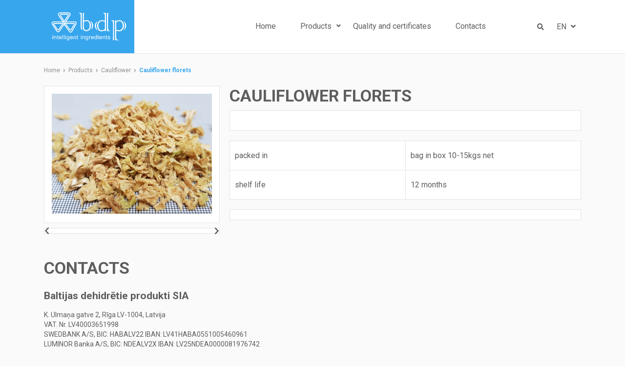

--- FILE ---
content_type: text/html; charset=UTF-8
request_url: https://bdp.lv/en/product/cauliflower-florets/
body_size: 8767
content:








<!DOCTYPE html>
<html>
<head>
    <meta charset="UTF-8">
    <meta name="viewport" content="width=device-width, initial-scale=1">
    <title>BDP | Cauliflower florets</title>
    <link rel="stylesheet" href="https://use.fontawesome.com/releases/v5.8.2/css/all.css" integrity="sha384-oS3vJWv+0UjzBfQzYUhtDYW+Pj2yciDJxpsK1OYPAYjqT085Qq/1cq5FLXAZQ7Ay" crossorigin="anonymous">
    <link href="https://bdp.lv/wp-content/themes/bdp/style.css" rel="stylesheet">
    <meta name='robots' content='max-image-preview:large' />
<link rel="alternate" href="https://bdp.lv/produkts/ziedkapostu-floretes-kaltetas/" hreflang="lv" />
<link rel="alternate" href="https://bdp.lv/en/product/cauliflower-florets/" hreflang="en" />
<link rel='dns-prefetch' href='//maps.googleapis.com' />
<link rel="alternate" title="oEmbed (JSON)" type="application/json+oembed" href="https://bdp.lv/wp-json/oembed/1.0/embed?url=https%3A%2F%2Fbdp.lv%2Fen%2Fproduct%2Fcauliflower-florets%2F" />
<link rel="alternate" title="oEmbed (XML)" type="text/xml+oembed" href="https://bdp.lv/wp-json/oembed/1.0/embed?url=https%3A%2F%2Fbdp.lv%2Fen%2Fproduct%2Fcauliflower-florets%2F&#038;format=xml" />
		<!-- This site uses the Google Analytics by MonsterInsights plugin v9.11.1 - Using Analytics tracking - https://www.monsterinsights.com/ -->
							<script src="//www.googletagmanager.com/gtag/js?id=G-4VXDNX4XBF"  data-cfasync="false" data-wpfc-render="false" type="text/javascript" async></script>
			<script data-cfasync="false" data-wpfc-render="false" type="text/javascript">
				var mi_version = '9.11.1';
				var mi_track_user = true;
				var mi_no_track_reason = '';
								var MonsterInsightsDefaultLocations = {"page_location":"https:\/\/bdp.lv\/en\/product\/cauliflower-florets\/"};
								if ( typeof MonsterInsightsPrivacyGuardFilter === 'function' ) {
					var MonsterInsightsLocations = (typeof MonsterInsightsExcludeQuery === 'object') ? MonsterInsightsPrivacyGuardFilter( MonsterInsightsExcludeQuery ) : MonsterInsightsPrivacyGuardFilter( MonsterInsightsDefaultLocations );
				} else {
					var MonsterInsightsLocations = (typeof MonsterInsightsExcludeQuery === 'object') ? MonsterInsightsExcludeQuery : MonsterInsightsDefaultLocations;
				}

								var disableStrs = [
										'ga-disable-G-4VXDNX4XBF',
									];

				/* Function to detect opted out users */
				function __gtagTrackerIsOptedOut() {
					for (var index = 0; index < disableStrs.length; index++) {
						if (document.cookie.indexOf(disableStrs[index] + '=true') > -1) {
							return true;
						}
					}

					return false;
				}

				/* Disable tracking if the opt-out cookie exists. */
				if (__gtagTrackerIsOptedOut()) {
					for (var index = 0; index < disableStrs.length; index++) {
						window[disableStrs[index]] = true;
					}
				}

				/* Opt-out function */
				function __gtagTrackerOptout() {
					for (var index = 0; index < disableStrs.length; index++) {
						document.cookie = disableStrs[index] + '=true; expires=Thu, 31 Dec 2099 23:59:59 UTC; path=/';
						window[disableStrs[index]] = true;
					}
				}

				if ('undefined' === typeof gaOptout) {
					function gaOptout() {
						__gtagTrackerOptout();
					}
				}
								window.dataLayer = window.dataLayer || [];

				window.MonsterInsightsDualTracker = {
					helpers: {},
					trackers: {},
				};
				if (mi_track_user) {
					function __gtagDataLayer() {
						dataLayer.push(arguments);
					}

					function __gtagTracker(type, name, parameters) {
						if (!parameters) {
							parameters = {};
						}

						if (parameters.send_to) {
							__gtagDataLayer.apply(null, arguments);
							return;
						}

						if (type === 'event') {
														parameters.send_to = monsterinsights_frontend.v4_id;
							var hookName = name;
							if (typeof parameters['event_category'] !== 'undefined') {
								hookName = parameters['event_category'] + ':' + name;
							}

							if (typeof MonsterInsightsDualTracker.trackers[hookName] !== 'undefined') {
								MonsterInsightsDualTracker.trackers[hookName](parameters);
							} else {
								__gtagDataLayer('event', name, parameters);
							}
							
						} else {
							__gtagDataLayer.apply(null, arguments);
						}
					}

					__gtagTracker('js', new Date());
					__gtagTracker('set', {
						'developer_id.dZGIzZG': true,
											});
					if ( MonsterInsightsLocations.page_location ) {
						__gtagTracker('set', MonsterInsightsLocations);
					}
										__gtagTracker('config', 'G-4VXDNX4XBF', {"forceSSL":"true","link_attribution":"true"} );
										window.gtag = __gtagTracker;										(function () {
						/* https://developers.google.com/analytics/devguides/collection/analyticsjs/ */
						/* ga and __gaTracker compatibility shim. */
						var noopfn = function () {
							return null;
						};
						var newtracker = function () {
							return new Tracker();
						};
						var Tracker = function () {
							return null;
						};
						var p = Tracker.prototype;
						p.get = noopfn;
						p.set = noopfn;
						p.send = function () {
							var args = Array.prototype.slice.call(arguments);
							args.unshift('send');
							__gaTracker.apply(null, args);
						};
						var __gaTracker = function () {
							var len = arguments.length;
							if (len === 0) {
								return;
							}
							var f = arguments[len - 1];
							if (typeof f !== 'object' || f === null || typeof f.hitCallback !== 'function') {
								if ('send' === arguments[0]) {
									var hitConverted, hitObject = false, action;
									if ('event' === arguments[1]) {
										if ('undefined' !== typeof arguments[3]) {
											hitObject = {
												'eventAction': arguments[3],
												'eventCategory': arguments[2],
												'eventLabel': arguments[4],
												'value': arguments[5] ? arguments[5] : 1,
											}
										}
									}
									if ('pageview' === arguments[1]) {
										if ('undefined' !== typeof arguments[2]) {
											hitObject = {
												'eventAction': 'page_view',
												'page_path': arguments[2],
											}
										}
									}
									if (typeof arguments[2] === 'object') {
										hitObject = arguments[2];
									}
									if (typeof arguments[5] === 'object') {
										Object.assign(hitObject, arguments[5]);
									}
									if ('undefined' !== typeof arguments[1].hitType) {
										hitObject = arguments[1];
										if ('pageview' === hitObject.hitType) {
											hitObject.eventAction = 'page_view';
										}
									}
									if (hitObject) {
										action = 'timing' === arguments[1].hitType ? 'timing_complete' : hitObject.eventAction;
										hitConverted = mapArgs(hitObject);
										__gtagTracker('event', action, hitConverted);
									}
								}
								return;
							}

							function mapArgs(args) {
								var arg, hit = {};
								var gaMap = {
									'eventCategory': 'event_category',
									'eventAction': 'event_action',
									'eventLabel': 'event_label',
									'eventValue': 'event_value',
									'nonInteraction': 'non_interaction',
									'timingCategory': 'event_category',
									'timingVar': 'name',
									'timingValue': 'value',
									'timingLabel': 'event_label',
									'page': 'page_path',
									'location': 'page_location',
									'title': 'page_title',
									'referrer' : 'page_referrer',
								};
								for (arg in args) {
																		if (!(!args.hasOwnProperty(arg) || !gaMap.hasOwnProperty(arg))) {
										hit[gaMap[arg]] = args[arg];
									} else {
										hit[arg] = args[arg];
									}
								}
								return hit;
							}

							try {
								f.hitCallback();
							} catch (ex) {
							}
						};
						__gaTracker.create = newtracker;
						__gaTracker.getByName = newtracker;
						__gaTracker.getAll = function () {
							return [];
						};
						__gaTracker.remove = noopfn;
						__gaTracker.loaded = true;
						window['__gaTracker'] = __gaTracker;
					})();
									} else {
										console.log("");
					(function () {
						function __gtagTracker() {
							return null;
						}

						window['__gtagTracker'] = __gtagTracker;
						window['gtag'] = __gtagTracker;
					})();
									}
			</script>
							<!-- / Google Analytics by MonsterInsights -->
		<style id='wp-img-auto-sizes-contain-inline-css' type='text/css'>
img:is([sizes=auto i],[sizes^="auto," i]){contain-intrinsic-size:3000px 1500px}
/*# sourceURL=wp-img-auto-sizes-contain-inline-css */
</style>

<style id='wp-emoji-styles-inline-css' type='text/css'>

	img.wp-smiley, img.emoji {
		display: inline !important;
		border: none !important;
		box-shadow: none !important;
		height: 1em !important;
		width: 1em !important;
		margin: 0 0.07em !important;
		vertical-align: -0.1em !important;
		background: none !important;
		padding: 0 !important;
	}
/*# sourceURL=wp-emoji-styles-inline-css */
</style>
<link rel='stylesheet' id='wp-block-library-css' href='https://bdp.lv/wp-includes/css/dist/block-library/style.min.css?ver=6.9' type='text/css' media='all' />
<style id='global-styles-inline-css' type='text/css'>
:root{--wp--preset--aspect-ratio--square: 1;--wp--preset--aspect-ratio--4-3: 4/3;--wp--preset--aspect-ratio--3-4: 3/4;--wp--preset--aspect-ratio--3-2: 3/2;--wp--preset--aspect-ratio--2-3: 2/3;--wp--preset--aspect-ratio--16-9: 16/9;--wp--preset--aspect-ratio--9-16: 9/16;--wp--preset--color--black: #000000;--wp--preset--color--cyan-bluish-gray: #abb8c3;--wp--preset--color--white: #ffffff;--wp--preset--color--pale-pink: #f78da7;--wp--preset--color--vivid-red: #cf2e2e;--wp--preset--color--luminous-vivid-orange: #ff6900;--wp--preset--color--luminous-vivid-amber: #fcb900;--wp--preset--color--light-green-cyan: #7bdcb5;--wp--preset--color--vivid-green-cyan: #00d084;--wp--preset--color--pale-cyan-blue: #8ed1fc;--wp--preset--color--vivid-cyan-blue: #0693e3;--wp--preset--color--vivid-purple: #9b51e0;--wp--preset--gradient--vivid-cyan-blue-to-vivid-purple: linear-gradient(135deg,rgb(6,147,227) 0%,rgb(155,81,224) 100%);--wp--preset--gradient--light-green-cyan-to-vivid-green-cyan: linear-gradient(135deg,rgb(122,220,180) 0%,rgb(0,208,130) 100%);--wp--preset--gradient--luminous-vivid-amber-to-luminous-vivid-orange: linear-gradient(135deg,rgb(252,185,0) 0%,rgb(255,105,0) 100%);--wp--preset--gradient--luminous-vivid-orange-to-vivid-red: linear-gradient(135deg,rgb(255,105,0) 0%,rgb(207,46,46) 100%);--wp--preset--gradient--very-light-gray-to-cyan-bluish-gray: linear-gradient(135deg,rgb(238,238,238) 0%,rgb(169,184,195) 100%);--wp--preset--gradient--cool-to-warm-spectrum: linear-gradient(135deg,rgb(74,234,220) 0%,rgb(151,120,209) 20%,rgb(207,42,186) 40%,rgb(238,44,130) 60%,rgb(251,105,98) 80%,rgb(254,248,76) 100%);--wp--preset--gradient--blush-light-purple: linear-gradient(135deg,rgb(255,206,236) 0%,rgb(152,150,240) 100%);--wp--preset--gradient--blush-bordeaux: linear-gradient(135deg,rgb(254,205,165) 0%,rgb(254,45,45) 50%,rgb(107,0,62) 100%);--wp--preset--gradient--luminous-dusk: linear-gradient(135deg,rgb(255,203,112) 0%,rgb(199,81,192) 50%,rgb(65,88,208) 100%);--wp--preset--gradient--pale-ocean: linear-gradient(135deg,rgb(255,245,203) 0%,rgb(182,227,212) 50%,rgb(51,167,181) 100%);--wp--preset--gradient--electric-grass: linear-gradient(135deg,rgb(202,248,128) 0%,rgb(113,206,126) 100%);--wp--preset--gradient--midnight: linear-gradient(135deg,rgb(2,3,129) 0%,rgb(40,116,252) 100%);--wp--preset--font-size--small: 13px;--wp--preset--font-size--medium: 20px;--wp--preset--font-size--large: 36px;--wp--preset--font-size--x-large: 42px;--wp--preset--spacing--20: 0.44rem;--wp--preset--spacing--30: 0.67rem;--wp--preset--spacing--40: 1rem;--wp--preset--spacing--50: 1.5rem;--wp--preset--spacing--60: 2.25rem;--wp--preset--spacing--70: 3.38rem;--wp--preset--spacing--80: 5.06rem;--wp--preset--shadow--natural: 6px 6px 9px rgba(0, 0, 0, 0.2);--wp--preset--shadow--deep: 12px 12px 50px rgba(0, 0, 0, 0.4);--wp--preset--shadow--sharp: 6px 6px 0px rgba(0, 0, 0, 0.2);--wp--preset--shadow--outlined: 6px 6px 0px -3px rgb(255, 255, 255), 6px 6px rgb(0, 0, 0);--wp--preset--shadow--crisp: 6px 6px 0px rgb(0, 0, 0);}:where(.is-layout-flex){gap: 0.5em;}:where(.is-layout-grid){gap: 0.5em;}body .is-layout-flex{display: flex;}.is-layout-flex{flex-wrap: wrap;align-items: center;}.is-layout-flex > :is(*, div){margin: 0;}body .is-layout-grid{display: grid;}.is-layout-grid > :is(*, div){margin: 0;}:where(.wp-block-columns.is-layout-flex){gap: 2em;}:where(.wp-block-columns.is-layout-grid){gap: 2em;}:where(.wp-block-post-template.is-layout-flex){gap: 1.25em;}:where(.wp-block-post-template.is-layout-grid){gap: 1.25em;}.has-black-color{color: var(--wp--preset--color--black) !important;}.has-cyan-bluish-gray-color{color: var(--wp--preset--color--cyan-bluish-gray) !important;}.has-white-color{color: var(--wp--preset--color--white) !important;}.has-pale-pink-color{color: var(--wp--preset--color--pale-pink) !important;}.has-vivid-red-color{color: var(--wp--preset--color--vivid-red) !important;}.has-luminous-vivid-orange-color{color: var(--wp--preset--color--luminous-vivid-orange) !important;}.has-luminous-vivid-amber-color{color: var(--wp--preset--color--luminous-vivid-amber) !important;}.has-light-green-cyan-color{color: var(--wp--preset--color--light-green-cyan) !important;}.has-vivid-green-cyan-color{color: var(--wp--preset--color--vivid-green-cyan) !important;}.has-pale-cyan-blue-color{color: var(--wp--preset--color--pale-cyan-blue) !important;}.has-vivid-cyan-blue-color{color: var(--wp--preset--color--vivid-cyan-blue) !important;}.has-vivid-purple-color{color: var(--wp--preset--color--vivid-purple) !important;}.has-black-background-color{background-color: var(--wp--preset--color--black) !important;}.has-cyan-bluish-gray-background-color{background-color: var(--wp--preset--color--cyan-bluish-gray) !important;}.has-white-background-color{background-color: var(--wp--preset--color--white) !important;}.has-pale-pink-background-color{background-color: var(--wp--preset--color--pale-pink) !important;}.has-vivid-red-background-color{background-color: var(--wp--preset--color--vivid-red) !important;}.has-luminous-vivid-orange-background-color{background-color: var(--wp--preset--color--luminous-vivid-orange) !important;}.has-luminous-vivid-amber-background-color{background-color: var(--wp--preset--color--luminous-vivid-amber) !important;}.has-light-green-cyan-background-color{background-color: var(--wp--preset--color--light-green-cyan) !important;}.has-vivid-green-cyan-background-color{background-color: var(--wp--preset--color--vivid-green-cyan) !important;}.has-pale-cyan-blue-background-color{background-color: var(--wp--preset--color--pale-cyan-blue) !important;}.has-vivid-cyan-blue-background-color{background-color: var(--wp--preset--color--vivid-cyan-blue) !important;}.has-vivid-purple-background-color{background-color: var(--wp--preset--color--vivid-purple) !important;}.has-black-border-color{border-color: var(--wp--preset--color--black) !important;}.has-cyan-bluish-gray-border-color{border-color: var(--wp--preset--color--cyan-bluish-gray) !important;}.has-white-border-color{border-color: var(--wp--preset--color--white) !important;}.has-pale-pink-border-color{border-color: var(--wp--preset--color--pale-pink) !important;}.has-vivid-red-border-color{border-color: var(--wp--preset--color--vivid-red) !important;}.has-luminous-vivid-orange-border-color{border-color: var(--wp--preset--color--luminous-vivid-orange) !important;}.has-luminous-vivid-amber-border-color{border-color: var(--wp--preset--color--luminous-vivid-amber) !important;}.has-light-green-cyan-border-color{border-color: var(--wp--preset--color--light-green-cyan) !important;}.has-vivid-green-cyan-border-color{border-color: var(--wp--preset--color--vivid-green-cyan) !important;}.has-pale-cyan-blue-border-color{border-color: var(--wp--preset--color--pale-cyan-blue) !important;}.has-vivid-cyan-blue-border-color{border-color: var(--wp--preset--color--vivid-cyan-blue) !important;}.has-vivid-purple-border-color{border-color: var(--wp--preset--color--vivid-purple) !important;}.has-vivid-cyan-blue-to-vivid-purple-gradient-background{background: var(--wp--preset--gradient--vivid-cyan-blue-to-vivid-purple) !important;}.has-light-green-cyan-to-vivid-green-cyan-gradient-background{background: var(--wp--preset--gradient--light-green-cyan-to-vivid-green-cyan) !important;}.has-luminous-vivid-amber-to-luminous-vivid-orange-gradient-background{background: var(--wp--preset--gradient--luminous-vivid-amber-to-luminous-vivid-orange) !important;}.has-luminous-vivid-orange-to-vivid-red-gradient-background{background: var(--wp--preset--gradient--luminous-vivid-orange-to-vivid-red) !important;}.has-very-light-gray-to-cyan-bluish-gray-gradient-background{background: var(--wp--preset--gradient--very-light-gray-to-cyan-bluish-gray) !important;}.has-cool-to-warm-spectrum-gradient-background{background: var(--wp--preset--gradient--cool-to-warm-spectrum) !important;}.has-blush-light-purple-gradient-background{background: var(--wp--preset--gradient--blush-light-purple) !important;}.has-blush-bordeaux-gradient-background{background: var(--wp--preset--gradient--blush-bordeaux) !important;}.has-luminous-dusk-gradient-background{background: var(--wp--preset--gradient--luminous-dusk) !important;}.has-pale-ocean-gradient-background{background: var(--wp--preset--gradient--pale-ocean) !important;}.has-electric-grass-gradient-background{background: var(--wp--preset--gradient--electric-grass) !important;}.has-midnight-gradient-background{background: var(--wp--preset--gradient--midnight) !important;}.has-small-font-size{font-size: var(--wp--preset--font-size--small) !important;}.has-medium-font-size{font-size: var(--wp--preset--font-size--medium) !important;}.has-large-font-size{font-size: var(--wp--preset--font-size--large) !important;}.has-x-large-font-size{font-size: var(--wp--preset--font-size--x-large) !important;}
/*# sourceURL=global-styles-inline-css */
</style>

<style id='classic-theme-styles-inline-css' type='text/css'>
/*! This file is auto-generated */
.wp-block-button__link{color:#fff;background-color:#32373c;border-radius:9999px;box-shadow:none;text-decoration:none;padding:calc(.667em + 2px) calc(1.333em + 2px);font-size:1.125em}.wp-block-file__button{background:#32373c;color:#fff;text-decoration:none}
/*# sourceURL=/wp-includes/css/classic-themes.min.css */
</style>
<script type="text/javascript" src="https://bdp.lv/wp-content/plugins/google-analytics-for-wordpress/assets/js/frontend-gtag.min.js?ver=9.11.1" id="monsterinsights-frontend-script-js" async="async" data-wp-strategy="async"></script>
<script data-cfasync="false" data-wpfc-render="false" type="text/javascript" id='monsterinsights-frontend-script-js-extra'>/* <![CDATA[ */
var monsterinsights_frontend = {"js_events_tracking":"true","download_extensions":"doc,pdf,ppt,zip,xls,docx,pptx,xlsx","inbound_paths":"[{\"path\":\"\\\/go\\\/\",\"label\":\"affiliate\"},{\"path\":\"\\\/recommend\\\/\",\"label\":\"affiliate\"}]","home_url":"https:\/\/bdp.lv","hash_tracking":"false","v4_id":"G-4VXDNX4XBF"};/* ]]> */
</script>
<script type="text/javascript" src="https://bdp.lv/wp-includes/js/jquery/jquery.min.js?ver=3.7.1" id="jquery-core-js"></script>
<script type="text/javascript" src="https://maps.googleapis.com/maps/api/js?key=AIzaSyAiIYo0nu2NugRj8byPQA9VCKxH1mRccC4&amp;ver=6.9" id="google-map.min.js-js"></script>
<script type="text/javascript" src="https://bdp.lv/wp-content/themes/bdp/scripts.min.js?ver=6.9" id="custom.min.js-js"></script>
<link rel="https://api.w.org/" href="https://bdp.lv/wp-json/" /><link rel="alternate" title="JSON" type="application/json" href="https://bdp.lv/wp-json/wp/v2/product/1126" /><link rel="EditURI" type="application/rsd+xml" title="RSD" href="https://bdp.lv/xmlrpc.php?rsd" />
<meta name="generator" content="WordPress 6.9" />
<link rel="canonical" href="https://bdp.lv/en/product/cauliflower-florets/" />
<link rel='shortlink' href='https://bdp.lv/?p=1126' />
</head>
<body class="cauliflower-florets">
<div class="content">
    <header class="header">
        <div class="left-block"></div>
        <div class="middle-block">
            <div class="logo"><a href="https://bdp.lv/en/home/" class="custom-logo-link" rel="home"><img src="https://bdp.lv/wp-content/uploads/2019/05/logo.svg" class="custom-logo" alt="BDP" decoding="async" /></a></div>
            <div class="menu-search-languages-container">
                <div class="menu-container">
                                            <div class="menu-main-menu-en-container"><ul id="menu-main-menu-en" class="menu"><li id="menu-item-57" class="menu-item menu-item-type-post_type menu-item-object-page menu-item-home menu-item-57"><a href="https://bdp.lv/en/home/">Home</a></li>
<li id="menu-item-58" class="menu-item menu-item-type-post_type menu-item-object-page menu-item-has-children menu-item-58"><a href="https://bdp.lv/en/products/">Products</a>
<ul class="sub-menu">
	<li id="menu-item-1043" class="menu-item menu-item-type-taxonomy menu-item-object-product_category menu-item-1043"><a href="https://bdp.lv/en/products/fruitsberries/">Fruits &#038; Berries</a></li>
	<li id="menu-item-1044" class="menu-item menu-item-type-taxonomy menu-item-object-product_category current-product-ancestor menu-item-1044"><a href="https://bdp.lv/en/products/vegetables-and-herbs-2/">Vegetables and Herbs</a></li>
	<li id="menu-item-1045" class="menu-item menu-item-type-taxonomy menu-item-object-product_category menu-item-1045"><a href="https://bdp.lv/en/products/mushrooms-2/">Mushrooms</a></li>
	<li id="menu-item-1046" class="menu-item menu-item-type-taxonomy menu-item-object-product_category menu-item-1046"><a href="https://bdp.lv/en/products/meat-and-fish-2/">Meat and Fish</a></li>
	<li id="menu-item-1056" class="menu-item menu-item-type-taxonomy menu-item-object-product_category menu-item-1056"><a href="https://bdp.lv/en/products/nuts-and-seeds-2/">Nuts and Seeds</a></li>
	<li id="menu-item-1047" class="menu-item menu-item-type-taxonomy menu-item-object-product_category menu-item-1047"><a href="https://bdp.lv/en/products/sugared-ingredients-2/">Sugared ingredients</a></li>
	<li id="menu-item-1048" class="menu-item menu-item-type-taxonomy menu-item-object-product_category menu-item-1048"><a href="https://bdp.lv/en/products/instant-rice-and-pasta-2/">Instant rice and pasta</a></li>
	<li id="menu-item-1049" class="menu-item menu-item-type-taxonomy menu-item-object-product_category menu-item-1049"><a href="https://bdp.lv/en/products/cereals-2/">Cereals</a></li>
	<li id="menu-item-1460" class="menu-item menu-item-type-taxonomy menu-item-object-product_category menu-item-1460"><a href="https://bdp.lv/en/products/biscuits-for-inclusion-and-decoration/">Biscuits for inclusion and decoration</a></li>
	<li id="menu-item-1051" class="menu-item menu-item-type-taxonomy menu-item-object-product_category menu-item-1051"><a href="https://bdp.lv/en/products/diary-and-cheese/">Diary and cheese</a></li>
	<li id="menu-item-1050" class="menu-item menu-item-type-taxonomy menu-item-object-product_category menu-item-1050"><a href="https://bdp.lv/en/products/ice-cream-ingredients/">Ice-cream ingredients</a></li>
	<li id="menu-item-1052" class="menu-item menu-item-type-taxonomy menu-item-object-product_category menu-item-1052"><a href="https://bdp.lv/en/products/extracts-flavourings-and-colors/">Extracts, flavourings and colors</a></li>
	<li id="menu-item-1053" class="menu-item menu-item-type-taxonomy menu-item-object-product_category menu-item-1053"><a href="https://bdp.lv/en/products/herbals-and-botanicals/">Herbals and Botanicals</a></li>
	<li id="menu-item-1054" class="menu-item menu-item-type-taxonomy menu-item-object-product_category menu-item-1054"><a href="https://bdp.lv/en/products/cocoa-products/">Cocoa products</a></li>
	<li id="menu-item-1055" class="menu-item menu-item-type-taxonomy menu-item-object-product_category menu-item-1055"><a href="https://bdp.lv/en/products/other-products/">Other products</a></li>
</ul>
</li>
<li id="menu-item-59" class="menu-item menu-item-type-post_type menu-item-object-page menu-item-59"><a href="https://bdp.lv/en/quality/">Quality and certificates</a></li>
<li id="menu-item-60" class="menu-item menu-item-type-post_type menu-item-object-page menu-item-60"><a href="https://bdp.lv/en/contacts/">Contacts</a></li>
</ul></div>                                    </div>
                <div class="search-input">
                    <input name="keywords" placeholder="Search..." value="" autocomplete="off">
                    <div class="submit-button">
                                                                                                    <a href="javascript:void(0);" data="https://bdp.lv/en/search-results/">Meklēt</a>
                    </div>
                </div>
                <div class="search-container">
                    <a href="javascript:void(0);">
                        <i class="fas fa-search"></i>
                        <i class="fas fa-times"></i>
                    </a>
                </div>
                <div class="language-container">
                    <a href="javascript:void(0);" class="language-chooser">
                        en                    </a>
                    <div class="available-languages">
                        	<li class="lang-item lang-item-2 lang-item-lv lang-item-first"><a  lang="lv-LV" hreflang="lv-LV" href="https://bdp.lv/produkts/ziedkapostu-floretes-kaltetas/">lv</a></li>
	<li class="lang-item lang-item-5 lang-item-en current-lang"><a  lang="en-GB" hreflang="en-GB" href="https://bdp.lv/en/product/cauliflower-florets/">en</a></li>
                    </div>
                </div>
                <div class="mobile-menu-button">
                    <button class="hamburger hamburger--spring" type="button">
                        <span class="hamburger-box">
                            <span class="hamburger-inner"></span>
                        </span>
                    </button>
                </div>
            </div>
        </div>
        <div class="right-block"></div>
    </header>    <div class="breadcrumb">
        <ul>
            <li>
                <a href="https://bdp.lv/en/home">Home</a>
            </li>
            <li>
                <svg width="7px" height="7px" viewBox="0 0 10 17" version="1.1" xmlns="http://www.w3.org/2000/svg" xmlns:xlink="http://www.w3.org/1999/xlink"><g id="Page-1" stroke="none" stroke-width="1" fill-rule="evenodd"><g id="m_menu_1" transform="translate(-330.000000, -283.000000)"><polygon id="Page-1-Copy" transform="translate(334.874639, 291.088254) scale(-1, 1) rotate(-180.000000) translate(-334.874639, -291.088254) " points="332.060994 283 330 284.955402 335.827454 291.088254 330 297.221106 332.060994 299.176508 338.816019 292.065955 339.749279 291.088254 338.816019 290.110553"></polygon></g></g></svg>
            </li>
            <li>
                                                                    <a href="https://bdp.lv/en/products/">Products</a>
            </li>
            <li>
                <svg width="7px" height="7px" viewBox="0 0 10 17" version="1.1" xmlns="http://www.w3.org/2000/svg" xmlns:xlink="http://www.w3.org/1999/xlink"><g id="Page-1" stroke="none" stroke-width="1" fill-rule="evenodd"><g id="m_menu_1" transform="translate(-330.000000, -283.000000)"><polygon id="Page-1-Copy" transform="translate(334.874639, 291.088254) scale(-1, 1) rotate(-180.000000) translate(-334.874639, -291.088254) " points="332.060994 283 330 284.955402 335.827454 291.088254 330 297.221106 332.060994 299.176508 338.816019 292.065955 339.749279 291.088254 338.816019 290.110553"></polygon></g></g></svg>
            </li>
                        <li>
                <a href="https://bdp.lv/en/products/cauliflower/">Cauliflower</a>
            </li>
            <li>
                <svg width="7px" height="7px" viewBox="0 0 10 17" version="1.1" xmlns="http://www.w3.org/2000/svg" xmlns:xlink="http://www.w3.org/1999/xlink"><g id="Page-1" stroke="none" stroke-width="1" fill-rule="evenodd"><g id="m_menu_1" transform="translate(-330.000000, -283.000000)"><polygon id="Page-1-Copy" transform="translate(334.874639, 291.088254) scale(-1, 1) rotate(-180.000000) translate(-334.874639, -291.088254) " points="332.060994 283 330 284.955402 335.827454 291.088254 330 297.221106 332.060994 299.176508 338.816019 292.065955 339.749279 291.088254 338.816019 290.110553"></polygon></g></g></svg>
            </li>
            <li>
                                <a href="https://bdp.lv/en/cauliflower-florets/">Cauliflower florets</a>
            </li>
        </ul>
    </div>

    <div class="product-layout">
        <div class="gallery">
                        <div class="main-image">
                <a href="https://bdp.lv/wp-content/uploads/2019/08/20190819_143032.jpg" data-lightbox="product">
                    <img src="https://bdp.lv/wp-content/uploads/2019/08/20190819_143032.jpg">
                </a>
            </div>
            <div class="image-slider-container">
                <a href="javascript:void(0);">
                    <div class="arrow left">
                        <svg width="15px" height="15px" viewBox="0 0 10 17" version="1.1"
                             xmlns="http://www.w3.org/2000/svg" xmlns:xlink="http://www.w3.org/1999/xlink">
                            <g id="Page-1" stroke="none" stroke-width="1" fill-rule="evenodd">
                                <g id="m_menu_1" transform="translate(-330.000000, -283.000000)">
                                    <polygon id="Page-1-Copy" transform="translate(334.874639, 291.088254) scale(-1, 1) rotate(-180.000000) translate(-334.874639, -291.088254) " points="332.060994 283 330 284.955402 335.827454 291.088254 330 297.221106 332.060994 299.176508 338.816019 292.065955 339.749279 291.088254 338.816019 290.110553"></polygon>
                                </g>
                            </g>
                        </svg>
                    </div>
                </a>
                <div class="image-slider">
                                                                                </div>
                <a href="javascript:void(0);">
                    <div class="arrow right">
                        <svg width="15px" height="15px" viewBox="0 0 10 17" version="1.1"
                             xmlns="http://www.w3.org/2000/svg" xmlns:xlink="http://www.w3.org/1999/xlink">
                            <g id="Page-1" stroke="none" stroke-width="1" fill-rule="evenodd">
                                <g id="m_menu_1" transform="translate(-330.000000, -283.000000)">
                                    <polygon id="Page-1-Copy" transform="translate(334.874639, 291.088254) scale(-1, 1) rotate(-180.000000) translate(-334.874639, -291.088254) " points="332.060994 283 330 284.955402 335.827454 291.088254 330 297.221106 332.060994 299.176508 338.816019 292.065955 339.749279 291.088254 338.816019 290.110553"></polygon>
                                </g>
                            </g>
                        </svg>
                    </div>
                </a>
            </div>
        </div>
        <div class="product-content">
            <div class="title"><h1>Cauliflower florets</h1></div>
            <div class="small-description"></div>
                                        <div class="parameters">
                                            <div class="parameter-row">
                            <div class="parameter-title"><p>packed in</p></div>
                            <div class="parameter-value"><p>bag in box 10-15kgs net</p></div>
                        </div>
                                            <div class="parameter-row">
                            <div class="parameter-title"><p>shelf life</p></div>
                            <div class="parameter-value"><p>12 months</p></div>
                        </div>
                                    </div>
                        <div class="main-description"></div>
        </div>
    </div>

    <div class="items-page">
                                                <div class="title"><h1>Contacts</h1></div>
        <div class="description"><p><p>
<!--StartFragment--></p>

<!-- wp:heading -->
<h2><strong>Baltijas dehidrētie produkti </strong>SIA</h2>
<!-- /wp:heading -->

<!-- wp:paragraph -->
<p>K. Ulmaņa gatve 2, Rīga LV-1004, Latvija</p>
<!-- /wp:paragraph -->

<!-- wp:paragraph -->
<p>VAT. Nr. LV40003651998</p>
<!-- /wp:paragraph -->

<!-- wp:paragraph -->
<p>SWEDBANK A/S,  BIC: HABALV22  IBAN: LV41HABA0551005460961</p>
<!-- /wp:paragraph -->

<!-- wp:paragraph -->
<p>LUMINOR Banka A/S, BIC: NDEALV2X IBAN: LV25NDEA0000081976742</p>
<!-- /wp:paragraph -->

<p><!--EndFragment--></p></p></div>
        <div class="contacts-table">
            <div class="contacts-container">
                                                    <div class="contact">
                        <b>E-mail:</b> info@bdp.lv                    </div>
                                    <div class="contact">
                        <b>Sales Department:</b> +371 6762 1274                    </div>
                                    <div class="contact">
                        <b>Purchasing Department:</b> +371 6760 5100                    </div>
                                    <div class="contact">
                        <b>Quality Assurance:</b> +371 6762 1274                    </div>
                            </div>
        </div>
    </div>

</div>
<footer class="footer">
                    </footer>
<div class="back-to-top">
    <a href="javascript:void(0);">
        <img src="https://bdp.lv/wp-content/themes/bdp/assets/images/arrow-up.png">
    </a>
</div>
<script type="speculationrules">
{"prefetch":[{"source":"document","where":{"and":[{"href_matches":"/*"},{"not":{"href_matches":["/wp-*.php","/wp-admin/*","/wp-content/uploads/*","/wp-content/*","/wp-content/plugins/*","/wp-content/themes/bdp/*","/*\\?(.+)"]}},{"not":{"selector_matches":"a[rel~=\"nofollow\"]"}},{"not":{"selector_matches":".no-prefetch, .no-prefetch a"}}]},"eagerness":"conservative"}]}
</script>
<script type="text/javascript">
(function() {
				var expirationDate = new Date();
				expirationDate.setTime( expirationDate.getTime() + 31536000 * 1000 );
				document.cookie = "pll_language=en; expires=" + expirationDate.toUTCString() + "; path=/; secure; SameSite=Lax";
			}());

</script>
<script id="wp-emoji-settings" type="application/json">
{"baseUrl":"https://s.w.org/images/core/emoji/17.0.2/72x72/","ext":".png","svgUrl":"https://s.w.org/images/core/emoji/17.0.2/svg/","svgExt":".svg","source":{"concatemoji":"https://bdp.lv/wp-includes/js/wp-emoji-release.min.js?ver=6.9"}}
</script>
<script type="module">
/* <![CDATA[ */
/*! This file is auto-generated */
const a=JSON.parse(document.getElementById("wp-emoji-settings").textContent),o=(window._wpemojiSettings=a,"wpEmojiSettingsSupports"),s=["flag","emoji"];function i(e){try{var t={supportTests:e,timestamp:(new Date).valueOf()};sessionStorage.setItem(o,JSON.stringify(t))}catch(e){}}function c(e,t,n){e.clearRect(0,0,e.canvas.width,e.canvas.height),e.fillText(t,0,0);t=new Uint32Array(e.getImageData(0,0,e.canvas.width,e.canvas.height).data);e.clearRect(0,0,e.canvas.width,e.canvas.height),e.fillText(n,0,0);const a=new Uint32Array(e.getImageData(0,0,e.canvas.width,e.canvas.height).data);return t.every((e,t)=>e===a[t])}function p(e,t){e.clearRect(0,0,e.canvas.width,e.canvas.height),e.fillText(t,0,0);var n=e.getImageData(16,16,1,1);for(let e=0;e<n.data.length;e++)if(0!==n.data[e])return!1;return!0}function u(e,t,n,a){switch(t){case"flag":return n(e,"\ud83c\udff3\ufe0f\u200d\u26a7\ufe0f","\ud83c\udff3\ufe0f\u200b\u26a7\ufe0f")?!1:!n(e,"\ud83c\udde8\ud83c\uddf6","\ud83c\udde8\u200b\ud83c\uddf6")&&!n(e,"\ud83c\udff4\udb40\udc67\udb40\udc62\udb40\udc65\udb40\udc6e\udb40\udc67\udb40\udc7f","\ud83c\udff4\u200b\udb40\udc67\u200b\udb40\udc62\u200b\udb40\udc65\u200b\udb40\udc6e\u200b\udb40\udc67\u200b\udb40\udc7f");case"emoji":return!a(e,"\ud83e\u1fac8")}return!1}function f(e,t,n,a){let r;const o=(r="undefined"!=typeof WorkerGlobalScope&&self instanceof WorkerGlobalScope?new OffscreenCanvas(300,150):document.createElement("canvas")).getContext("2d",{willReadFrequently:!0}),s=(o.textBaseline="top",o.font="600 32px Arial",{});return e.forEach(e=>{s[e]=t(o,e,n,a)}),s}function r(e){var t=document.createElement("script");t.src=e,t.defer=!0,document.head.appendChild(t)}a.supports={everything:!0,everythingExceptFlag:!0},new Promise(t=>{let n=function(){try{var e=JSON.parse(sessionStorage.getItem(o));if("object"==typeof e&&"number"==typeof e.timestamp&&(new Date).valueOf()<e.timestamp+604800&&"object"==typeof e.supportTests)return e.supportTests}catch(e){}return null}();if(!n){if("undefined"!=typeof Worker&&"undefined"!=typeof OffscreenCanvas&&"undefined"!=typeof URL&&URL.createObjectURL&&"undefined"!=typeof Blob)try{var e="postMessage("+f.toString()+"("+[JSON.stringify(s),u.toString(),c.toString(),p.toString()].join(",")+"));",a=new Blob([e],{type:"text/javascript"});const r=new Worker(URL.createObjectURL(a),{name:"wpTestEmojiSupports"});return void(r.onmessage=e=>{i(n=e.data),r.terminate(),t(n)})}catch(e){}i(n=f(s,u,c,p))}t(n)}).then(e=>{for(const n in e)a.supports[n]=e[n],a.supports.everything=a.supports.everything&&a.supports[n],"flag"!==n&&(a.supports.everythingExceptFlag=a.supports.everythingExceptFlag&&a.supports[n]);var t;a.supports.everythingExceptFlag=a.supports.everythingExceptFlag&&!a.supports.flag,a.supports.everything||((t=a.source||{}).concatemoji?r(t.concatemoji):t.wpemoji&&t.twemoji&&(r(t.twemoji),r(t.wpemoji)))});
//# sourceURL=https://bdp.lv/wp-includes/js/wp-emoji-loader.min.js
/* ]]> */
</script>
</body>
</html>

<!-- Page cached by LiteSpeed Cache 7.6.2 on 2026-01-22 03:01:55 -->

--- FILE ---
content_type: image/svg+xml
request_url: https://bdp.lv/wp-content/uploads/2019/05/logo.svg
body_size: 4614
content:
<?xml version="1.0" encoding="utf-8"?>
<!-- Generator: Adobe Illustrator 23.0.0, SVG Export Plug-In . SVG Version: 6.00 Build 0)  -->
<svg version="1.1" id="Layer_1" xmlns="http://www.w3.org/2000/svg" xmlns:xlink="http://www.w3.org/1999/xlink" x="0px" y="0px"
	 viewBox="0 0 100.444 38.333" style="enable-background:new 0 0 100.444 38.333;" xml:space="preserve">
<style type="text/css">
	.st0{fill:none;stroke:#FFFFFF;stroke-width:1.1251;stroke-linecap:round;stroke-linejoin:round;stroke-miterlimit:22.9256;}
	.st1{fill:#FFFFFF;}
</style>
<g>
	<g>
		<path class="st0" d="M18.94,12.834l5.876-9.048c0.934-1.884-0.187-2.978-2.653-2.925H11.482C9.638,1.113,8.981,2.157,9.509,3.99
			l6.154,8.844v0.001H2.979c-2.137,0.308-2.614,1.488-1.429,3.537l5.561,8.558c1.164,1.85,2.733,1.536,3.759-0.054l5.591-8.259
			l2.491-3.783H18.94z M15.362,14.98l-5.155,7.632c-0.765,1.132-1.778,1.216-2.532,0.082l-4.139-6.223
			c-0.733-1.103-0.464-1.491,0.845-1.491h10.963l1.788-2.835l-4.756-7.327c-0.744-1.146-0.591-1.957,0.771-1.957h8.247
			c1.324,0,1.613,0.511,0.888,1.602l-5.131,7.711l-0.019-0.029l-1.788,2.835H15.362z"/>
		<path class="st0" d="M31.348,12.834H18.952l-2.491,3.783l0.396-0.585l7.276,9.592c0.864,1.246,2.095,1.581,3.098-0.119
			l5.578-9.781C33.429,13.891,32.942,12.928,31.348,12.834z M30.366,16.472l-3.768,6.223c-0.705,1.165-1.707,1.005-2.532-0.082
			l-5.812-7.656h11.267C30.829,14.956,31.052,15.339,30.366,16.472z"/>
	</g>
	<path class="st1" d="M1.56,31.134v-0.777h0.676v0.777H1.56L1.56,31.134z M1.56,35.855v-3.983h0.676v3.983H1.56L1.56,35.855z
		 M3.477,35.855v-3.983h0.607v0.566C4.377,32,4.8,31.782,5.351,31.782c0.241,0,0.461,0.043,0.662,0.129
		c0.202,0.087,0.352,0.2,0.452,0.34c0.101,0.139,0.17,0.306,0.211,0.498c0.024,0.125,0.037,0.344,0.037,0.657v2.449H6.038v-2.423
		c0-0.274-0.026-0.48-0.078-0.617c-0.052-0.136-0.146-0.244-0.279-0.325c-0.134-0.082-0.291-0.123-0.471-0.123
		c-0.288,0-0.535,0.092-0.745,0.274c-0.209,0.183-0.312,0.529-0.312,1.039v2.175H3.477L3.477,35.855z M9.436,35.251l0.097,0.597
		c-0.19,0.04-0.36,0.06-0.51,0.06c-0.246,0-0.435-0.038-0.571-0.117c-0.134-0.077-0.229-0.179-0.284-0.306
		c-0.055-0.126-0.083-0.392-0.083-0.796v-2.292H7.59v-0.525h0.495v-0.987l0.672-0.404v1.391h0.679v0.525H8.758v2.329
		c0,0.193,0.012,0.316,0.035,0.371c0.024,0.055,0.063,0.099,0.117,0.132c0.054,0.032,0.13,0.048,0.23,0.048
		C9.215,35.278,9.313,35.269,9.436,35.251L9.436,35.251z M13.036,34.573l0.698,0.086c-0.11,0.408-0.314,0.725-0.611,0.95
		c-0.298,0.224-0.678,0.337-1.14,0.337c-0.583,0-1.045-0.179-1.385-0.538c-0.342-0.358-0.512-0.861-0.512-1.509
		c0-0.671,0.173-1.191,0.517-1.561c0.346-0.37,0.793-0.556,1.343-0.556c0.532,0,0.968,0.182,1.305,0.544
		c0.338,0.362,0.507,0.873,0.507,1.53c0,0.041-0.001,0.101-0.004,0.181h-2.97c0.024,0.438,0.149,0.773,0.371,1.005
		c0.223,0.233,0.499,0.35,0.832,0.35c0.247,0,0.458-0.065,0.634-0.196C12.795,35.066,12.933,34.858,13.036,34.573L13.036,34.573z
		 M10.82,33.481h2.223c-0.029-0.334-0.115-0.586-0.255-0.753c-0.215-0.26-0.494-0.39-0.836-0.39c-0.31,0-0.571,0.104-0.782,0.311
		C10.959,32.856,10.843,33.134,10.82,33.481L10.82,33.481z M14.78,35.855v-5.498h0.675v5.498H14.78L14.78,35.855z M16.7,35.855
		v-5.498h0.675v5.498H16.7L16.7,35.855z M18.638,31.134v-0.777h0.676v0.777H18.638L18.638,31.134z M18.638,35.855v-3.983h0.676
		v3.983H18.638L18.638,35.855z M20.431,36.185l0.657,0.097c0.027,0.202,0.104,0.349,0.228,0.443
		c0.168,0.124,0.397,0.187,0.686,0.187c0.314,0,0.554-0.063,0.725-0.187c0.17-0.125,0.284-0.301,0.344-0.525
		c0.036-0.138,0.051-0.426,0.048-0.867c-0.294,0.347-0.662,0.521-1.102,0.521c-0.548,0-0.972-0.197-1.271-0.593
		c-0.299-0.394-0.45-0.869-0.45-1.421c0-0.38,0.069-0.731,0.206-1.052c0.138-0.322,0.338-0.57,0.599-0.745
		c0.261-0.174,0.568-0.262,0.92-0.262c0.47,0,0.858,0.19,1.162,0.571v-0.48h0.623v3.442c0,0.62-0.064,1.06-0.189,1.319
		c-0.127,0.258-0.327,0.463-0.6,0.613c-0.274,0.15-0.611,0.225-1.011,0.225c-0.475,0-0.859-0.108-1.151-0.322
		C20.562,36.937,20.421,36.616,20.431,36.185L20.431,36.185z M20.989,33.793c0,0.522,0.104,0.904,0.312,1.143
		c0.208,0.241,0.467,0.36,0.78,0.36c0.31,0,0.569-0.119,0.779-0.357c0.21-0.239,0.315-0.613,0.315-1.124
		c0-0.488-0.107-0.855-0.324-1.102c-0.216-0.247-0.477-0.371-0.782-0.371c-0.3,0-0.554,0.122-0.766,0.366
		C21.094,32.951,20.989,33.313,20.989,33.793L20.989,33.793z M27.766,34.573l0.698,0.086c-0.11,0.408-0.314,0.725-0.611,0.95
		c-0.298,0.224-0.678,0.337-1.14,0.337c-0.583,0-1.045-0.179-1.385-0.538c-0.342-0.358-0.512-0.861-0.512-1.509
		c0-0.671,0.173-1.191,0.517-1.561c0.346-0.37,0.793-0.556,1.343-0.556c0.532,0,0.968,0.182,1.305,0.544
		c0.338,0.362,0.507,0.873,0.507,1.53c0,0.041-0.001,0.101-0.004,0.181h-2.97c0.024,0.438,0.149,0.773,0.371,1.005
		c0.223,0.233,0.499,0.35,0.832,0.35c0.247,0,0.458-0.065,0.634-0.196C27.525,35.066,27.663,34.858,27.766,34.573L27.766,34.573z
		 M25.55,33.481h2.223c-0.029-0.334-0.115-0.586-0.255-0.753c-0.215-0.26-0.494-0.39-0.836-0.39c-0.31,0-0.571,0.104-0.782,0.311
		C25.689,32.856,25.573,33.134,25.55,33.481L25.55,33.481z M29.526,35.855v-3.983h0.607v0.566c0.293-0.438,0.716-0.656,1.267-0.656
		c0.241,0,0.461,0.043,0.662,0.129c0.202,0.087,0.352,0.2,0.452,0.34c0.101,0.139,0.17,0.306,0.211,0.498
		c0.024,0.125,0.037,0.344,0.037,0.657v2.449h-0.676v-2.423c0-0.274-0.026-0.48-0.078-0.617c-0.052-0.136-0.146-0.244-0.279-0.325
		c-0.134-0.082-0.291-0.123-0.471-0.123c-0.288,0-0.535,0.092-0.745,0.274c-0.209,0.183-0.312,0.529-0.312,1.039v2.175H29.526
		L29.526,35.855z M35.485,35.251l0.097,0.597c-0.19,0.04-0.36,0.06-0.51,0.06c-0.246,0-0.435-0.038-0.571-0.117
		c-0.134-0.077-0.229-0.179-0.284-0.306c-0.055-0.126-0.083-0.392-0.083-0.796v-2.292h-0.495v-0.525h0.495v-0.987l0.672-0.404v1.391
		h0.679v0.525h-0.679v2.329c0,0.193,0.012,0.316,0.035,0.371c0.024,0.055,0.063,0.099,0.117,0.132
		c0.054,0.032,0.13,0.048,0.23,0.048C35.263,35.278,35.362,35.269,35.485,35.251L35.485,35.251z M39.348,31.134v-0.777h0.676v0.777
		H39.348L39.348,31.134z M39.348,35.855v-3.983h0.676v3.983H39.348L39.348,35.855z M41.266,35.855v-3.983h0.607v0.566
		c0.293-0.438,0.716-0.656,1.267-0.656c0.241,0,0.461,0.043,0.662,0.129c0.202,0.087,0.352,0.2,0.452,0.34
		c0.101,0.139,0.17,0.306,0.211,0.498c0.024,0.125,0.037,0.344,0.037,0.657v2.449h-0.676v-2.423c0-0.274-0.026-0.48-0.078-0.617
		c-0.052-0.136-0.146-0.244-0.279-0.325c-0.134-0.082-0.291-0.123-0.471-0.123c-0.288,0-0.535,0.092-0.745,0.274
		c-0.209,0.183-0.312,0.529-0.312,1.039v2.175H41.266L41.266,35.855z M45.627,36.185l0.657,0.097
		c0.027,0.202,0.104,0.349,0.228,0.443c0.168,0.124,0.397,0.187,0.686,0.187c0.314,0,0.554-0.063,0.725-0.187
		c0.17-0.125,0.284-0.301,0.344-0.525c0.036-0.138,0.051-0.426,0.048-0.867c-0.294,0.347-0.662,0.521-1.102,0.521
		c-0.548,0-0.972-0.197-1.271-0.593c-0.299-0.394-0.45-0.869-0.45-1.421c0-0.38,0.069-0.731,0.206-1.052
		c0.138-0.322,0.338-0.57,0.599-0.745c0.261-0.174,0.568-0.262,0.92-0.262c0.47,0,0.858,0.19,1.162,0.571v-0.48h0.623v3.442
		c0,0.62-0.064,1.06-0.189,1.319c-0.127,0.258-0.327,0.463-0.6,0.613c-0.274,0.15-0.611,0.225-1.011,0.225
		c-0.475,0-0.859-0.108-1.151-0.322C45.757,36.937,45.616,36.616,45.627,36.185L45.627,36.185z M46.185,33.793
		c0,0.522,0.104,0.904,0.312,1.143c0.207,0.241,0.467,0.36,0.78,0.36c0.31,0,0.569-0.119,0.78-0.357
		c0.21-0.239,0.315-0.613,0.315-1.124c0-0.488-0.107-0.855-0.324-1.102c-0.216-0.247-0.477-0.371-0.782-0.371
		c-0.3,0-0.554,0.122-0.766,0.366C46.29,32.951,46.185,33.313,46.185,33.793L46.185,33.793z M50.228,35.855v-3.983h0.607v0.603
		c0.155-0.282,0.298-0.469,0.43-0.558c0.131-0.09,0.275-0.135,0.433-0.135c0.228,0,0.458,0.073,0.694,0.217l-0.233,0.627
		c-0.164-0.099-0.329-0.147-0.494-0.147c-0.148,0-0.28,0.045-0.398,0.133c-0.118,0.09-0.201,0.212-0.251,0.37
		c-0.076,0.239-0.113,0.502-0.113,0.787v2.086L50.228,35.855L50.228,35.855z M55.733,34.573l0.698,0.086
		c-0.11,0.408-0.314,0.725-0.611,0.95c-0.298,0.224-0.678,0.337-1.14,0.337c-0.583,0-1.045-0.179-1.385-0.538
		c-0.342-0.358-0.512-0.861-0.512-1.509c0-0.671,0.173-1.191,0.517-1.561c0.346-0.37,0.793-0.556,1.343-0.556
		c0.532,0,0.968,0.182,1.304,0.544c0.338,0.362,0.507,0.873,0.507,1.53c0,0.041-0.001,0.101-0.004,0.181h-2.97
		c0.024,0.438,0.149,0.773,0.371,1.005c0.223,0.233,0.499,0.35,0.832,0.35c0.247,0,0.458-0.065,0.634-0.196
		C55.492,35.066,55.63,34.858,55.733,34.573L55.733,34.573z M53.517,33.481h2.223c-0.029-0.334-0.115-0.586-0.255-0.753
		c-0.215-0.26-0.494-0.39-0.836-0.39c-0.31,0-0.571,0.104-0.782,0.311C53.656,32.856,53.54,33.134,53.517,33.481L53.517,33.481z
		 M60.076,35.855v-0.503c-0.252,0.396-0.623,0.593-1.114,0.593c-0.317,0-0.609-0.087-0.876-0.262
		c-0.266-0.174-0.473-0.418-0.62-0.733c-0.146-0.314-0.219-0.673-0.219-1.082c0-0.397,0.067-0.758,0.198-1.082
		c0.133-0.324,0.332-0.572,0.596-0.744c0.265-0.173,0.562-0.26,0.89-0.26c0.24,0,0.453,0.051,0.64,0.152
		c0.188,0.101,0.34,0.233,0.458,0.395v-1.973H60.7v5.498h-0.624V35.855z M57.942,33.867c0,0.511,0.107,0.892,0.323,1.145
		c0.215,0.252,0.469,0.379,0.762,0.379c0.294,0,0.545-0.122,0.751-0.362c0.206-0.241,0.31-0.609,0.31-1.105
		c0-0.545-0.105-0.945-0.315-1.2c-0.21-0.256-0.469-0.383-0.777-0.383c-0.299,0-0.551,0.123-0.751,0.367
		C58.043,32.953,57.942,33.34,57.942,33.867L57.942,33.867z M61.98,31.134v-0.777h0.676v0.777H61.98L61.98,31.134z M61.98,35.855
		v-3.983h0.676v3.983H61.98L61.98,35.855z M66.623,34.573l0.698,0.086c-0.11,0.408-0.314,0.725-0.611,0.95
		c-0.298,0.224-0.678,0.337-1.14,0.337c-0.583,0-1.045-0.179-1.385-0.538c-0.342-0.358-0.512-0.861-0.512-1.509
		c0-0.671,0.173-1.191,0.517-1.561c0.346-0.37,0.793-0.556,1.343-0.556c0.532,0,0.968,0.182,1.305,0.544
		c0.338,0.362,0.507,0.873,0.507,1.53c0,0.041-0.001,0.101-0.004,0.181h-2.97c0.024,0.438,0.149,0.773,0.371,1.005
		c0.223,0.233,0.499,0.35,0.832,0.35c0.247,0,0.458-0.065,0.634-0.196C66.382,35.066,66.521,34.858,66.623,34.573L66.623,34.573z
		 M64.407,33.481h2.224c-0.029-0.334-0.115-0.586-0.255-0.753c-0.215-0.26-0.494-0.39-0.836-0.39c-0.31,0-0.571,0.104-0.782,0.311
		C64.547,32.856,64.43,33.134,64.407,33.481L64.407,33.481z M68.383,35.855v-3.983h0.607v0.566c0.293-0.438,0.716-0.656,1.267-0.656
		c0.241,0,0.461,0.043,0.662,0.129c0.202,0.087,0.352,0.2,0.452,0.34c0.101,0.139,0.17,0.306,0.211,0.498
		c0.024,0.125,0.037,0.344,0.037,0.657v2.449h-0.676v-2.423c0-0.274-0.026-0.48-0.078-0.617c-0.052-0.136-0.146-0.244-0.279-0.325
		c-0.134-0.082-0.291-0.123-0.471-0.123c-0.288,0-0.535,0.092-0.745,0.274c-0.209,0.183-0.312,0.529-0.312,1.039v2.175H68.383
		L68.383,35.855z M74.342,35.251l0.097,0.597c-0.19,0.04-0.36,0.06-0.51,0.06c-0.246,0-0.435-0.038-0.571-0.117
		c-0.134-0.077-0.229-0.179-0.284-0.306c-0.055-0.126-0.083-0.392-0.083-0.796v-2.292h-0.495v-0.525h0.495v-0.987l0.672-0.404v1.391
		h0.679v0.525h-0.679v2.329c0,0.193,0.012,0.316,0.035,0.371c0.024,0.055,0.063,0.099,0.117,0.132
		c0.054,0.032,0.13,0.048,0.23,0.048C74.12,35.278,74.219,35.269,74.342,35.251L74.342,35.251z M74.945,34.666l0.667-0.105
		c0.037,0.268,0.142,0.473,0.314,0.616c0.17,0.142,0.41,0.214,0.718,0.214c0.31,0,0.54-0.064,0.69-0.19
		c0.15-0.127,0.225-0.275,0.225-0.444c0-0.154-0.067-0.273-0.2-0.361c-0.092-0.06-0.323-0.136-0.69-0.228
		c-0.494-0.126-0.838-0.233-1.029-0.325c-0.191-0.091-0.337-0.218-0.435-0.379c-0.098-0.161-0.149-0.339-0.149-0.534
		c0-0.178,0.041-0.342,0.123-0.493c0.081-0.153,0.192-0.278,0.332-0.378c0.105-0.077,0.248-0.143,0.429-0.197
		c0.182-0.054,0.376-0.08,0.584-0.08c0.312,0,0.586,0.046,0.823,0.135c0.237,0.09,0.411,0.211,0.524,0.365
		c0.113,0.155,0.189,0.36,0.232,0.617l-0.659,0.091c-0.031-0.205-0.118-0.365-0.261-0.48c-0.143-0.115-0.347-0.173-0.609-0.173
		c-0.31,0-0.531,0.051-0.663,0.154c-0.133,0.102-0.2,0.223-0.2,0.36c0,0.088,0.028,0.166,0.083,0.237
		c0.055,0.073,0.141,0.132,0.259,0.181c0.068,0.024,0.266,0.082,0.597,0.172c0.478,0.128,0.81,0.232,0.999,0.314
		c0.189,0.081,0.338,0.2,0.445,0.355c0.108,0.155,0.161,0.347,0.161,0.577c0,0.225-0.067,0.437-0.197,0.636
		c-0.132,0.198-0.321,0.352-0.568,0.461c-0.247,0.109-0.528,0.162-0.84,0.162c-0.518,0-0.913-0.107-1.184-0.323
		C75.193,35.407,75.02,35.089,74.945,34.666L74.945,34.666z"/>
	<path class="st1" d="M52.583,23.08c0.886-1.32,1.333-3.045,1.333-5.176c0-2.233-0.616-4.263-1.847-6.103
		c2.287,1.177,3.43,3.146,3.43,5.907C55.499,20.191,54.525,21.984,52.583,23.08L52.583,23.08z M40.532,1.076V18.56
		c0,1.732,0.074,2.944,0.217,3.627c0.142,0.649,0.48,1.245,1.008,1.786c-1.001-0.251-1.705-0.704-2.097-1.347
		c-0.399-0.636-0.596-1.678-0.596-3.133V5.596c0-1.198-0.061-2.023-0.176-2.476c-0.122-0.433-0.359-0.826-0.717-1.171
		c-0.379-0.332-0.92-0.582-1.604-0.751V0.86C37.941,0.988,39.26,1.063,40.532,1.076L40.532,1.076z M43.286,12.87v6.008
		c0,1.319,0.088,2.28,0.257,2.876c0.162,0.636,0.514,1.157,1.069,1.563c0.541,0.426,1.211,0.636,2.003,0.636
		c1.11,0,2.111-0.48,2.998-1.448c0.886-0.961,1.326-2.422,1.326-4.378c0-4.202-1.448-6.306-4.344-6.306
		C45.566,11.821,44.463,12.173,43.286,12.87L43.286,12.87z M41.879,19.413V1.076c0.738-0.014,1.306-0.088,1.705-0.217
		c-0.196,1.482-0.298,3.397-0.298,5.752v4.797c1.123-0.609,2.273-0.914,3.451-0.914c1.177,0,2.226,0.325,3.153,0.968
		c0.907,0.649,1.583,1.536,2.023,2.659c0.433,1.123,0.649,2.361,0.649,3.708c0,2.335-0.568,4.168-1.705,5.488
		c-1.15,1.306-2.571,1.962-4.263,1.962c-1.11,0-2.05-0.277-2.835-0.832c-0.778-0.541-1.286-1.17-1.523-1.881
		C42.001,21.862,41.879,20.814,41.879,19.413L41.879,19.413z M61.63,12.139c-1.401,1.441-2.104,3.491-2.104,6.144
		c0,2.219,0.704,4.249,2.104,6.083c-2.497-1.543-3.749-3.654-3.749-6.32C57.881,15.15,59.133,13.181,61.63,12.139L61.63,12.139z
		 M74.695,25.043h-0.697V1.076c0.426,0,0.988-0.034,1.685-0.102c-0.156,2.395-0.237,4.784-0.237,7.179v12.288
		c0,1.123,0.068,1.928,0.196,2.422c0.149,0.528,0.446,0.974,0.893,1.346c0.46,0.399,1.022,0.636,1.665,0.717v0.352
		C76.759,25.124,75.589,25.043,74.695,25.043L74.695,25.043z M71.224,18.263v-5.352c-1.164-0.67-2.335-1.008-3.512-1.008
		c-1.665,0-2.95,0.562-3.864,1.685c-0.913,1.123-1.367,2.639-1.367,4.56c0,1.725,0.426,3.153,1.272,4.276
		c0.832,1.15,1.935,1.725,3.309,1.725c1.414,0,2.761-0.575,4.04-1.725C71.184,21.199,71.224,19.812,71.224,18.263L71.224,18.263z
		 M72.652,1.076v23.966c-0.751,0.027-1.292,0.068-1.624,0.122c0.041-0.426,0.054-0.832,0.054-1.232
		c-1.279,0.995-2.639,1.489-4.08,1.489c-1.969,0-3.478-0.704-4.52-2.104c-1.069-1.414-1.604-3.085-1.604-5.014
		c0-2.037,0.541-3.816,1.624-5.332c1.083-1.522,2.815-2.281,5.19-2.281c1.299,0,2.477,0.291,3.532,0.873v-6.42
		c0-1.204-0.176-2.111-0.535-2.713c-0.385-0.609-1.048-1.022-2.002-1.232V0.86C69.993,0.954,71.319,1.022,72.652,1.076L72.652,1.076
		z M96.138,23.879l-0.122-0.223c1.258-1.293,1.888-3.214,1.888-5.765c0-2.328-0.629-4.29-1.888-5.887l0.122-0.122
		c2.26,1.482,3.39,3.471,3.39,5.968c0,1.191-0.298,2.355-0.893,3.491C98.039,22.478,97.207,23.324,96.138,23.879L96.138,23.879z
		 M83.431,10.908v26.328l-1.549,0.115c0.081-1.956,0.122-4.046,0.122-6.266V15.631c0-1.15-0.054-1.989-0.156-2.517
		c-0.095-0.48-0.352-0.914-0.778-1.313c-0.406-0.399-0.934-0.656-1.583-0.771v-0.339c0.474,0,1.116,0.041,1.922,0.115
		C82.226,10.874,82.903,10.908,83.431,10.908L83.431,10.908z M86.286,13.804v9.297c0.975,0.65,2.125,0.975,3.451,0.975
		c1.435,0,2.666-0.508,3.681-1.529c0.995-1.015,1.489-2.537,1.489-4.561c0-1.928-0.433-3.43-1.306-4.52
		c-0.886-1.069-1.969-1.604-3.255-1.604C88.83,11.862,87.477,12.511,86.286,13.804L86.286,13.804z M84.858,37.236V10.908
		c0.704-0.041,1.211-0.074,1.529-0.101c-0.054,0.514-0.088,0.94-0.101,1.272c1.333-0.995,2.68-1.489,4.046-1.489
		c1.989,0,3.532,0.717,4.615,2.159c1.083,1.441,1.624,3.194,1.624,5.257c0,2.023-0.596,3.769-1.78,5.237
		c-1.191,1.468-2.815,2.199-4.878,2.199c-1.15,0-2.362-0.284-3.627-0.852v8.005c0,1.218,0.081,2.084,0.237,2.598
		c0.162,0.501,0.514,0.947,1.069,1.326c0.541,0.372,1.306,0.575,2.28,0.616v0.338h-0.535c-0.277,0-0.825-0.034-1.644-0.102
		C86.766,37.296,85.826,37.249,84.858,37.236L84.858,37.236z"/>
</g>
</svg>


--- FILE ---
content_type: image/svg+xml
request_url: https://bdp.lv/wp-content/themes/bdp/assets/images/close-popup.svg
body_size: 24
content:
<?xml version="1.0" encoding="UTF-8"?>
<svg width="13px" height="13px" viewBox="0 0 13 13" version="1.1" xmlns="http://www.w3.org/2000/svg" xmlns:xlink="http://www.w3.org/1999/xlink">
    <g id="Page-1" stroke="none" stroke-width="1" fill="none" fill-rule="evenodd">
        <g id="products_popup_gallery" transform="translate(-1225.000000, -270.000000)" fill="#FFFFFF">
            <polygon id="Page-1" points="1236.15789 270 1231.5 274.631579 1226.84211 270 1225 271.842105 1229.63158 276.5 1225 281.157895 1226.84211 283 1231.5 278.368421 1236.15789 283 1238 281.157895 1233.36842 276.5 1238 271.842105"></polygon>
        </g>
    </g>
</svg>